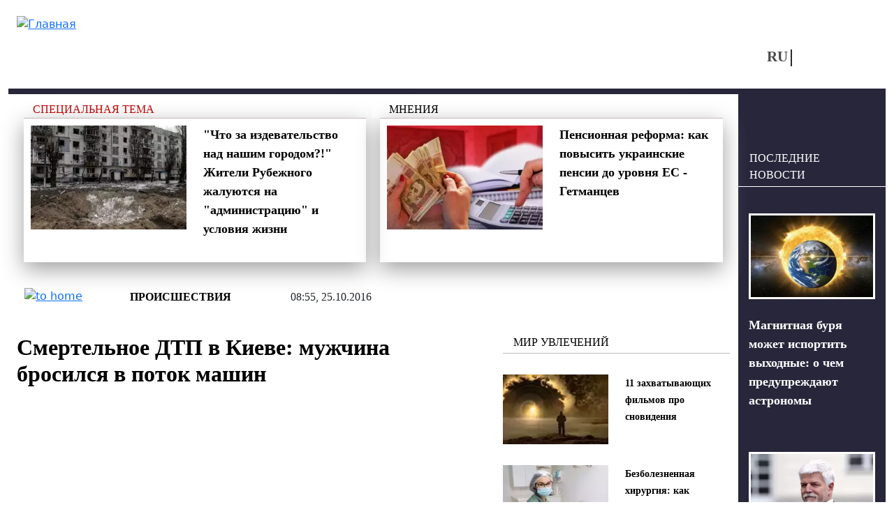

--- FILE ---
content_type: text/html; charset=utf-8
request_url: https://vchaspik.ua/proisshestviya/405273-smertelnoe-dtp-v-kieve-muzhchina-brosilsya-v-potok-mashin
body_size: 12034
content:
<!DOCTYPE html>
<html lang="ru" dir="ltr">
<head>

  <link rel="preload" href="/sites/all/themes/vchaspik/font/segoe_ui.woff2" as="font" type="font/woff2" crossorigin>

  <link rel="preload" href="/sites/all/themes/vchaspik/logo.svg" as="image" type="image/svg">


  <link rel="profile" href="http://www.w3.org/1999/xhtml/vocab" />
  <meta name="viewport" content="width=device-width, initial-scale=1.0">
  <!--[if IE]><![endif]-->
<meta http-equiv="Content-Type" content="text/html; charset=utf-8" />
<script type="application/ld+json">{
    "@context": "https://schema.org",
    "@type": "NewsArticle",
    "headline": "Смертельное ДТП в Киеве: мужчина бросился в поток машин",
    "datePublished": "2016-10-25T08:55:53+03:00",
    "dateModified": "2025-08-07T10:29:24+03:00",
    "author": {
        "@type": "Person",
        "name": "Редакція Час Пік"
    },
    "publisher": {
        "@type": "Organization",
        "name": "Новости в 'Час Пик'",
        "logo": {
            "@type": "ImageObject",
            "url": "https://vchaspik.ua/sites/all/themes/vchaspik/logo.svg",
            "width": 200,
            "height": 60
        }
    },
    "mainEntityOfPage": {
        "@type": "WebPage",
        "@id": "https://vchaspik.ua/proisshestviya/405273-smertelnoe-dtp-v-kieve-muzhchina-brosilsya-v-potok-mashin"
    },
    "image": {
        "@type": "ImageObject",
        "url": "https://vchaspik.ua/sites/default/files/images/u12952/2016/10/1768b3012230ffe790eb6913a7bc69b7_l.jpg",
        "width": "585",
        "height": "329"
    },
    "description": "Жуткое ДТП произошло вечером 24 октября в Киеве на Ватутина.",
    "articleSection": "Происшествия"
}</script>
<link rel="preload" as="image" href="https://vchaspik.ua/sites/default/files/images/u12952/2016/10/1768b3012230ffe790eb6913a7bc69b7_l.jpg" type="image/jpeg" />
<link rel="shortcut icon" href="https://vchaspik.ua/sites/all/themes/vchaspik/favicon.ico" type="image/vnd.microsoft.icon" />
<meta name="description" content="Жуткое ДТП произошло вечером 24 октября в Киеве на Ватутина." />
<meta name="robots" content="max-image-preview:large" />
<meta name="generator" content="Drupal 7 (https://www.drupal.org)" />
<link rel="canonical" href="https://vchaspik.ua/proisshestviya/405273-smertelnoe-dtp-v-kieve-muzhchina-brosilsya-v-potok-mashin" />
<meta property="og:site_name" content="Новости в &#039;Час Пик&#039;" />
<meta property="og:type" content="article" />
<meta property="og:title" content="Смертельное ДТП в Киеве: мужчина бросился в поток машин" />
<meta property="og:url" content="https://vchaspik.ua/proisshestviya/405273-smertelnoe-dtp-v-kieve-muzhchina-brosilsya-v-potok-mashin" />
<meta property="og:description" content="Жуткое ДТП произошло вечером 24 октября в Киеве на Ватутина." />
<meta property="og:updated_time" content="2025-08-07T10:29:24+03:00" />
<meta property="og:image" content="https://vchaspik.ua/sites/default/files/images/u12952/2016/10/1768b3012230ffe790eb6913a7bc69b7_l.jpg" />
<meta name="twitter:card" content="summary" />
<meta name="twitter:title" content="Смертельное ДТП в Киеве: мужчина бросился в поток машин" />
<meta name="twitter:description" content="Жуткое ДТП произошло вечером 24 октября в Киеве на Ватутина." />
<meta property="article:published_time" content="2016-10-25T08:55:53+03:00" />
<meta property="article:modified_time" content="2025-08-07T10:29:24+03:00" />
<meta name="dcterms.title" content="Смертельное ДТП в Киеве: мужчина бросился в поток машин" />
<meta name="dcterms.creator" content="Редакція Час Пік" />
<meta name="dcterms.description" content="Жуткое ДТП произошло вечером 24 октября в Киеве на Ватутина." />
<meta name="dcterms.date" content="2016-10-25T08:55+03:00" />
<meta name="dcterms.type" content="Text" />
<meta name="dcterms.format" content="text/html" />
<meta name="dcterms.identifier" content="https://vchaspik.ua/proisshestviya/405273-smertelnoe-dtp-v-kieve-muzhchina-brosilsya-v-potok-mashin" />
<meta name="dcterms.language" content="ru" />
<link rel="manifest" href="site.webmanifest" />
<link rel="icon" href="https://vchaspik.ua/sites/default/files/metatags_favicons/favicon-16x16.png" sizes="16x16" />
<link rel="icon" href="https://vchaspik.ua/sites/default/files/metatags_favicons/favicon-32x32.png" sizes="32x32" />
<link rel="icon" href="https://vchaspik.ua/sites/default/files/metatags_favicons/favicon-96x96.png" sizes="96x96" />
<link rel="icon" href="https://vchaspik.ua/sites/default/files/metatags_favicons/android-chrome-192x192.png" sizes="192x192" />
<meta name="dcterms.modified" content="2025-08-07T10:29+03:00" />
<link rel="apple-touch-icon" href="https://vchaspik.ua/sites/default/files/metatags_favicons/apple-touch-icon.png" sizes="180x180" />
  <title>Смертельное ДТП в Киеве: мужчина бросился в поток машин | Новости в &#039;Час Пик&#039;</title>
  <link type="text/css" rel="stylesheet" href="/sites/default/files/advagg_css/css__rxheyv3vOETEkEliWjHgzuwt1jEHka9J2G1SxQfs89M__UakjcDizy5ACjwBaU7mJtq6BxE_VqtgVcpu_Mzi_HDI__BDqUgdSA5PHqy1ag5-fwWP0LVDkvsJmNldAmJNrMORg.css" media="all" />
<link type="text/css" rel="stylesheet" href="/sites/default/files/advagg_css/css__6cmqeCrNv05FDz4KAXgKdFhISOfks8LsFegc43OysyQ__471xsXpLPlEbqMPjU6spfxWd0YORHhAibok4rb_-0fY__BDqUgdSA5PHqy1ag5-fwWP0LVDkvsJmNldAmJNrMORg.css" media="all" />
<link type="text/css" rel="stylesheet" href="/sites/default/files/advagg_css/css__Pn0xH22nZaBm7qeerdQO7Rp_OsJSxlCfqAGC5bt5Lgs__wUA20oEs6dgyGxxBMW3Ud5DHAf7IRqjq0eZ9cZNlDa0__BDqUgdSA5PHqy1ag5-fwWP0LVDkvsJmNldAmJNrMORg.css" media="all" />
<style type="text/css" media="all">
/* <![CDATA[ */
header#main-header .sy-user-overlay{width:42px;height:42px;display:inline-block;position:absolute;z-index:1000000000;background:#fff;border:3px solid #28263b;border-radius:50%;margin:5px 0 0 9px}header#main-header .sy-user-overlay img.sy-user-overlay-link{height:19px;margin:auto;position:relative;display:block;top:9px;cursor:pointer}
/* ]]> */
</style>
<link type="text/css" rel="stylesheet" href="/sites/default/files/advagg_css/css__cOSHoRJvAiuOGcqrijbraZIQ8jLdGAu0JNEY7S1rd1A__soriEKeUPMGFKMgyj1u7l77zVZ1LkYPKqXFMpDx0BGc__BDqUgdSA5PHqy1ag5-fwWP0LVDkvsJmNldAmJNrMORg.css" media="all" />
<link type="text/css" rel="stylesheet" href="/sites/default/files/advagg_css/css__ptkFuWVjrvOlzPtO5pXlVzqNjsR5b8iTRzNDDxEOWVQ__EawA3miGxSIiDS1Qs58zXlzHP0lcFdvMo2AR4Ed5S_w__BDqUgdSA5PHqy1ag5-fwWP0LVDkvsJmNldAmJNrMORg.css" media="all" />
  
      <script src="/sites/default/files/advagg_js/js__SnhL4Xx4mUNdi246uL9e6HNMipuis85jEOfqqtjD40I__L4nhyr9xsFfB2J224GzkgH4Oz9_c9OpTs5GbyuviLe8__BDqUgdSA5PHqy1ag5-fwWP0LVDkvsJmNldAmJNrMORg.js"></script>
<script src="/sites/default/files/advagg_js/js__TX1hWnRotWK8ThNM3cK4df57xvWNOzwfuoCLnxWmO4Y__aFpu95beL-Iz561D9I_mXrFVeU8-J3NfeLfiQF8BwLs__BDqUgdSA5PHqy1ag5-fwWP0LVDkvsJmNldAmJNrMORg.js"></script>
<script src="/sites/default/files/advagg_js/js__xqT9-UlMP9eTd6m0mCnjsyjRpBA13BiQNS7vcfHyPLI__8Se-A-Od_rBdiKsgimEMn9HttSELBlTCrbJVbn-OgWg__BDqUgdSA5PHqy1ag5-fwWP0LVDkvsJmNldAmJNrMORg.js"></script>
<script src="/sites/default/files/advagg_js/js__edugs44wW3XONIWkPpuUSKiTi4MW6-OFBBGGpgPWnQc__-7vgk4tBseIxzV5GbUNATXWj4sxlVO3iR9rDLJ_OA70__BDqUgdSA5PHqy1ag5-fwWP0LVDkvsJmNldAmJNrMORg.js"></script>
<script>
<!--//--><![CDATA[//><!--
jQuery.extend(Drupal.settings,{"basePath":"\/","pathPrefix":"","setHasJsCookie":0,"ajaxPageState":{"theme":"vchaspik","theme_token":"NGIAvNrXEQmLmGLEs5jQxbuRu6kyGTMyflY7iVV4bWk","css":{"modules\/system\/system.base.css":1,"modules\/system\/system.menus.css":1,"modules\/system\/system.messages.css":1,"modules\/system\/system.theme.css":1,"modules\/comment\/comment.css":1,"sites\/all\/modules\/date\/date_repeat_field\/date_repeat_field.css":1,"modules\/field\/theme\/field.css":1,"modules\/node\/node.css":1,"modules\/search\/search.css":1,"sites\/all\/modules\/_custom\/sy_menu\/sy_menu.css":1,"sites\/all\/modules\/_custom\/sy_node\/sy_node_plugin\/sy_node_plugin.css":1,"sites\/all\/modules\/_custom\/sy_node_products\/sy_node_products.css":1,"sites\/all\/modules\/_custom\/sy_user\/sy_user.css":1,"modules\/user\/user.css":1,"sites\/all\/modules\/views\/css\/views.css":1,"sites\/all\/modules\/ckeditor\/css\/ckeditor.css":1,"sites\/all\/modules\/media\/modules\/media_wysiwyg\/css\/media_wysiwyg.base.css":1,"sites\/all\/modules\/_custom\/sy_node\/sy_node.css":1,"sites\/all\/modules\/ctools\/css\/ctools.css":1,"sites\/all\/modules\/_custom\/rate\/rate.css":1,"modules\/locale\/locale.css":1,"sites\/all\/themes\/vchaspik\/css\/style.css":1,"sites\/all\/themes\/vchaspik\/css\/vchaspik-sf.css":1,"sites\/all\/themes\/vchaspik\/bootstrap\/dist\/css\/bootstrap.css":1,"sites\/all\/themes\/vchaspik\/bootstrap\/dist\/css\/bootstrap-grid.css":1,"sites\/all\/themes\/vchaspik\/bootstrap\/dist\/css\/bootstrap-reboot.css":1,"sites\/all\/themes\/vchaspik\/bootstrap\/dist\/css\/bootstrap-utilities.css":1,"sites\/all\/themes\/vchaspik\/css\/default-sf.css":1},"js":{"sites\/all\/modules\/jquery_update\/replace\/jquery\/1.12\/jquery.min.js":1,"misc\/jquery-extend-3.4.0.js":1,"misc\/jquery-html-prefilter-3.5.0-backport.js":1,"misc\/jquery.once.js":1,"misc\/drupal.js":1,"sites\/all\/modules\/jquery_update\/js\/jquery_browser.js":1,"sites\/all\/modules\/admin_menu\/admin_devel\/admin_devel.js":1,"sites\/all\/modules\/autoupload\/js\/autoupload.js":1,"sites\/all\/modules\/_custom\/sy_menu\/sy_menu.js":1,"sites\/all\/modules\/_custom\/sy_node\/sy_node.js":1,"sites\/all\/modules\/_custom\/sy_node\/sy_node_plugin\/sy_node_plugin.js":1,"sites\/all\/modules\/_custom\/sy_node_products\/sy_node_products.js":1,"sites\/all\/modules\/_custom\/sy_tikets\/sy_tikets.js":1,"sites\/all\/modules\/_custom\/sy_user\/sy_user_init.js":1,"public:\/\/languages\/ru_nCJk5VI8pG3Pr7L2YdWjZ3hL7esDnmNV6evYdRIiRQs.js":1,"sites\/all\/modules\/behavior_weights\/behavior_weights.js":1,"sites\/all\/themes\/vchaspik\/js\/vchaspik.js":1,"sites\/all\/themes\/vchaspik\/js\/jquery.cookie.js":1}},"userPathTheme":"\/sites\/all\/themes\/vchaspik","userIMGlogin":"\u003Cimg class=\u0022sy-user-overlay-link sy-user-overlay-login\u0022 src=\u0022\/sites\/all\/themes\/vchaspik\/images\/login2.svg\u0022 alt=\u0022\u0412\u0445\u043e\u0434\u0022 title=\u0022\u0412\u0445\u043e\u0434\u0022\u003E","userIMGlogout":"\u003Cimg class=\u0022sy-user-overlay-link sy-user-overlay-logout\u0022 src=\u0022\/sites\/all\/themes\/vchaspik\/images\/logout2.svg\u0022 alt=\u0022\u0412\u044b\u0445\u043e\u0434\u0022 title=\u0022\u0412\u044b\u0445\u043e\u0434\u0022\u003E","userStatus":0,"better_exposed_filters":{"views":{"blocks4front":{"displays":{"block_think":{"filters":[]},"block_populars":{"filters":[]}}},"blocks4node":{"displays":{"block_spec_subj":{"filters":[]},"block_think":{"filters":[]},"block_inner":{"filters":[]},"block_lastpub":{"filters":[]}}}}},"lngCode":"ru","header_type":"base","user_type":"anonymous"});
//--><!]]>
</script>
  
      <!-- Google tag (gtag.js) -->
  <script async src="https://www.googletagmanager.com/gtag/js?id=G-7WFQEW67CC"></script>
  <script>
    window.dataLayer = window.dataLayer || [];
    function gtag(){dataLayer.push(arguments);}
    gtag('js', new Date());

    gtag('config', 'G-7WFQEW67CC');
  </script>
  <!-- END Google tag (gtag.js) -->
  <!-- AdSense -->
  <script async src="https://pagead2.googlesyndication.com/pagead/js/adsbygoogle.js?client=ca-pub-4762836057582378"
          crossorigin="anonymous"></script>
  <!-- END AdSense -->


</head>
<body>
<div id="vchaspik-wait-screen" class="d-none">
    <div class="d-flex justify-content-center"><div class="spinner-border" role="status"></div></div>
</div>
<div id="vchaspik-global-message" class="showed-global-message d-none">
<div class="global-message-content">
    vchaspik-global-message
</div>
</div>
<div id="page-wrapper">
  <div id="skip-link">
    <a href="#main-content" class="element-invisible element-focusable">Перейти к основному содержанию</a>
  </div>
    
  
<header id="main-header"
        class="usual  container user-type-anonymous page-type-node">
  <div class="main-header-container">
    <div class="header-logo">
              <a class="logo-link navbar-btn pull-left"
           href="/ru"
           title="Главная">
          <img src="https://vchaspik.ua/sites/all/themes/vchaspik/logo.svg"
               alt="Главная"/>
        </a>
          </div>
    <div class="header-right">
      <div class="header-top">
        <div class="header-fromright">&nbsp;
          <!-- опустили ниже -->
                  </div>
              </div>
      <div class="header-bottom">
        <div class="header-fromright header-menu">
                  </div>
        <div class="header-fromright"><div id="block-locale-language" class="block block-locale">
      
  <div class="content">
    <ul class="language-switcher-locale-url"><li class="ru first active"><a href="/proisshestviya/405273-smertelnoe-dtp-v-kieve-muzhchina-brosilsya-v-potok-mashin" class="language-link active" xml:lang="ru">RU</a></li><li class="uk last"><span class="language-link locale-untranslated" xml:lang="uk">UA</span></li></ul>  </div>
  </div>
</div>
        <div class="header-fromright">
          <!-- поднимите выше -->
          <span class="nosearch" style="margin-top: 0;  margin-left: 60px;"></span>        </div>
      </div>
    </div>
  </div>
  </header>
  <div
    class="main-container container  main-container-page-type-node  main-container-node-type-story "
    data-patype="node">
    <div class="row">
            <section class="col-lg-10 col-md-9 col-sm-12 main-section" >
        
        
        <a id="main-content"></a>
                                        
                          <div class="row row-node ">
            
              <div class="col-lg-12 node-blocks-before"><div class="row">
<div class="above-title-line"><div class="d-sm-block d-none above-title"><div class="view view-blocks4node view-id-blocks4node view-display-id-block_spec_subj view-dom-id-c5d6c227ae5b672386532c25ce5b285a">
        
  
  
      <div class="view-content">
        <div class="views-row views-row-1 views-row-odd views-row-first views-row-last">
    <div class="row row-spec-subj">
<div class="col-lg-12"><a href="/spectema">Специальная тема</a></div>
</div>
<div class="above-title-container">
<div class="row">
      <div class="col-lg-6 d-lg-block d-md-none d-sm-none"><div class="field-content"><a href="/regiony/595111-chto-za-izdevatelstvo-na-nashim-gorodom-zhiteli-rubezhnogo-zhaluyutsya-na"><img typeof="foaf:Image" loading="lazy" src="/sites/default/files/styles/teaser_300-200/public/images/u12941/2026/01/12_14.webp" width="300" height="200" alt="Рубежное" title="Жители Рубежного рассказали об обстановке в городе." /></a></div></div>
    <div class="col-lg-6 col-md-12"><span class="field-content"><a href="/regiony/595111-chto-za-izdevatelstvo-na-nashim-gorodom-zhiteli-rubezhnogo-zhaluyutsya-na">&quot;Что за издевательство над нашим городом?!&quot; Жители Рубежного жалуются на &quot;администрацию&quot; и условия жизни</a></span></div>
</div>
</div>
  </div>
    </div>
  
  
  
  
  
  
</div></div>
<div class="d-sm-block d-none above-title"><div class="view view-blocks4node view-id-blocks4node view-display-id-block_think view-dom-id-aca86b5af308ec0f2c3e61e126f173d4">
        
  
  
      <div class="view-content">
        <div class="views-row views-row-1 views-row-odd views-row-first views-row-last">
    <div class="row row-think">
    <div class="col-lg-12"><a href="/dumki">Мнения</a></div>
</div>
<div class="above-title-container">
    <div class="row">
            <div class="col-lg-6 d-lg-block d-md-none d-sm-none"><div class="field-content"><a href="/ekonomika/593111-pensionnaya-reforma-kak-povysit-ukrainskie-pensii-do-urovnya-es-getmancev"><img typeof="foaf:Image" loading="lazy" src="/sites/default/files/styles/teaser_300-200/public/images/u13172/2025/10/ilyustratyvne-foto_large.webp" width="300" height="200" alt="Пенсии на уровень ЕС: нардеп предлагает изменить формулу" title="Глава финансового комитета Гетманцев объяснил, как повысить выплаты до стандартов ЕС" /></a></div></div>
        <div class="col-lg-6 col-md-12"><span class="field-content"><a href="/ekonomika/593111-pensionnaya-reforma-kak-povysit-ukrainskie-pensii-do-urovnya-es-getmancev">Пенсионная реформа: как повысить украинские пенсии до уровня ЕС - Гетманцев</a></span></div>
    </div>
</div>
  </div>
    </div>
  
  
  
  
  
  
</div></div></div></div></div>                                <div class="node-status-bar">
                    <div class="node-status-bar-inner">
                      <div class="node-sb-home">
                        <a href="/ru"><img src = "/sites/all/themes/vchaspik/images/node_sb_home.svg" width="26" height="26" alt="to home" /></a>                      </div>
                      <div class="node-sb-separator"></div>
                      <div class="node-sb-tags"><a href="/proisshestviya">Происшествия</a></div>                      <div class="node-sb-separator"></div>
                      <div class="node-sb-created">
                        08:55, 25.10.2016                      </div>
                    </div>
                  </div>
                                                  <div class="col-lg-8 col-md-8 col-sm-8 col-12">
                                              <h1 class="page-header base-page-header">Смертельное ДТП в Киеве: мужчина бросился в поток машин</h1>                                                              <div class="region region-content">
    <div id="block-block-7" class="block block-block">
    
  <div class="content">
    <script async src="https://pagead2.googlesyndication.com/pagead/js/adsbygoogle.js?client=ca-pub-4762836057582378"
     crossorigin="anonymous"></script>
<!-- под заголовком -->
<ins class="adsbygoogle"
     style="display:block"
     data-ad-client="ca-pub-4762836057582378"
     data-ad-slot="8386731649"
     data-ad-format="auto"
     data-full-width-responsive="true"></ins>
<script>
     (adsbygoogle = window.adsbygoogle || []).push({});
</script>  </div>
</div>
<div id="block-system-main" class="block block-system">
    
  <div class="content">
    
<article id="node-405273" class="node node-story node-promoted clearfix" about="/proisshestviya/405273-smertelnoe-dtp-v-kieve-muzhchina-brosilsya-v-potok-mashin" typeof="sioc:Item foaf:Document">
                <div class="submitted"><a href="/content_autors/redakciya_chas_pik">Редакція Час Пік</a></div>
  <div class="social-links">
    <a href="http://www.facebook.com/sharer.php?u=https://vchaspik.ua/proisshestviya/405273-smertelnoe-dtp-v-kieve-muzhchina-brosilsya-v-potok-mashin&amp;t=%D0%A1%D0%BC%D0%B5%D1%80%D1%82%D0%B5%D0%BB%D1%8C%D0%BD%D0%BE%D0%B5+%D0%94%D0%A2%D0%9F+%D0%B2+%D0%9A%D0%B8%D0%B5%D0%B2%D0%B5%3A+%D0%BC%D1%83%D0%B6%D1%87%D0%B8%D0%BD%D0%B0+%D0%B1%D1%80%D0%BE%D1%81%D0%B8%D0%BB%D1%81%D1%8F+%D0%B2+%D0%BF%D0%BE%D1%82%D0%BE%D0%BA+%D0%BC%D0%B0%D1%88%D0%B8%D0%BD" title="FB" target="_blank" rel="nofollow"><img src="/sites/all/themes/vchaspik/images/soc_FB.svg" width="12" height="20" alt="FB"/></a><a href="http://twitter.com/share?url=https://vchaspik.ua/proisshestviya/405273-smertelnoe-dtp-v-kieve-muzhchina-brosilsya-v-potok-mashin&amp;text=%D0%A1%D0%BC%D0%B5%D1%80%D1%82%D0%B5%D0%BB%D1%8C%D0%BD%D0%BE%D0%B5+%D0%94%D0%A2%D0%9F+%D0%B2+%D0%9A%D0%B8%D0%B5%D0%B2%D0%B5%3A+%D0%BC%D1%83%D0%B6%D1%87%D0%B8%D0%BD%D0%B0+%D0%B1%D1%80%D0%BE%D1%81%D0%B8%D0%BB%D1%81%D1%8F+%D0%B2+%D0%BF%D0%BE%D1%82%D0%BE%D0%BA+%D0%BC%D0%B0%D1%88%D0%B8%D0%BD" title="Twitter" target="_blank" rel="nofollow"><img src="/sites/all/themes/vchaspik/images/soc_Twitter-X.svg" width="22" height="20" alt="Twitter"/></a><a href="https://telegram.me/share/url?url=https://vchaspik.ua/proisshestviya/405273-smertelnoe-dtp-v-kieve-muzhchina-brosilsya-v-potok-mashin&amp;text=%D0%A1%D0%BC%D0%B5%D1%80%D1%82%D0%B5%D0%BB%D1%8C%D0%BD%D0%BE%D0%B5+%D0%94%D0%A2%D0%9F+%D0%B2+%D0%9A%D0%B8%D0%B5%D0%B2%D0%B5%3A+%D0%BC%D1%83%D0%B6%D1%87%D0%B8%D0%BD%D0%B0+%D0%B1%D1%80%D0%BE%D1%81%D0%B8%D0%BB%D1%81%D1%8F+%D0%B2+%D0%BF%D0%BE%D1%82%D0%BE%D0%BA+%D0%BC%D0%B0%D1%88%D0%B8%D0%BD" title="Telegram" target="_blank" rel="nofollow"><img src="/sites/all/themes/vchaspik/images/soc_telegram.svg" width="24" height="20" alt="Telegram"/></a>  </div>

      <div class="node-foto-source"><div class="field field-name-field-foto-source field-type-image field-label-hidden"><div class="field-items"><div class="field-item even" rel="" resource="https://vchaspik.ua/sites/default/files/styles/full_image/public/images/u12952/2016/10/1768b3012230ffe790eb6913a7bc69b7_l.jpg?itok=8ATUlIjd"><img typeof="foaf:Image" loading="lazy" src="/sites/default/files/styles/full_image/public/images/u12952/2016/10/1768b3012230ffe790eb6913a7bc69b7_l.webp" width="1200" height="800" alt="Смертельное ДТП в Киеве: мужчина бросился в поток машин" title="Смертельное ДТП в Киеве: мужчина бросился в поток машин" /></div></div></div></div><div class="node-body"><div class="field field-name-body field-type-text-with-summary field-label-hidden"><div class="field-items"><div class="field-item even" property="content:encoded"><p><strong>Жуткое ДТП произошло вечером 24 октября в Киеве на Ватутина.</strong></p>
<!--break-->
<p>Мужчина-нарушитель по неизвестным причинам бросился в поток автомобилей.
</p><p>Несколько авто переехало мужчину. Остановился только Шевроле, в который откинуло тело от удара о серый внедорожник.</p>
<p>Мужчина умер мгновенно. На месте ДТП работал патруль полиции и следственно-оперативная группа.</p>
</div></div></div></div><div class="node-news-tags"><span class="tags-pages tags-title">Теги: </span><span class="tags-pages"><a href="/kievskaya">Киевская</a></span><span class="tags-pages"><a href="/dtp">ДТП</a></span><span class="tags-pages"><a href="/kiev">Киев</a></span></div>          
      <div class="social-links-second gray-bg-node"><a href="http://www.facebook.com/sharer.php?u=https://vchaspik.ua/proisshestviya/405273-smertelnoe-dtp-v-kieve-muzhchina-brosilsya-v-potok-mashin&amp;t=%D0%A1%D0%BC%D0%B5%D1%80%D1%82%D0%B5%D0%BB%D1%8C%D0%BD%D0%BE%D0%B5+%D0%94%D0%A2%D0%9F+%D0%B2+%D0%9A%D0%B8%D0%B5%D0%B2%D0%B5%3A+%D0%BC%D1%83%D0%B6%D1%87%D0%B8%D0%BD%D0%B0+%D0%B1%D1%80%D0%BE%D1%81%D0%B8%D0%BB%D1%81%D1%8F+%D0%B2+%D0%BF%D0%BE%D1%82%D0%BE%D0%BA+%D0%BC%D0%B0%D1%88%D0%B8%D0%BD" title="FB" target="_blank" rel="nofollow"><img src="/sites/all/themes/vchaspik/images/soc_FB.svg" width="12" height="20" alt="FB"/></a><a href="http://twitter.com/share?url=https://vchaspik.ua/proisshestviya/405273-smertelnoe-dtp-v-kieve-muzhchina-brosilsya-v-potok-mashin&amp;text=%D0%A1%D0%BC%D0%B5%D1%80%D1%82%D0%B5%D0%BB%D1%8C%D0%BD%D0%BE%D0%B5+%D0%94%D0%A2%D0%9F+%D0%B2+%D0%9A%D0%B8%D0%B5%D0%B2%D0%B5%3A+%D0%BC%D1%83%D0%B6%D1%87%D0%B8%D0%BD%D0%B0+%D0%B1%D1%80%D0%BE%D1%81%D0%B8%D0%BB%D1%81%D1%8F+%D0%B2+%D0%BF%D0%BE%D1%82%D0%BE%D0%BA+%D0%BC%D0%B0%D1%88%D0%B8%D0%BD" title="Twitter" target="_blank" rel="nofollow"><img src="/sites/all/themes/vchaspik/images/soc_Twitter-X.svg" width="22" height="20" alt="Twitter"/></a><a href="https://telegram.me/share/url?url=https://vchaspik.ua/proisshestviya/405273-smertelnoe-dtp-v-kieve-muzhchina-brosilsya-v-potok-mashin&amp;text=%D0%A1%D0%BC%D0%B5%D1%80%D1%82%D0%B5%D0%BB%D1%8C%D0%BD%D0%BE%D0%B5+%D0%94%D0%A2%D0%9F+%D0%B2+%D0%9A%D0%B8%D0%B5%D0%B2%D0%B5%3A+%D0%BC%D1%83%D0%B6%D1%87%D0%B8%D0%BD%D0%B0+%D0%B1%D1%80%D0%BE%D1%81%D0%B8%D0%BB%D1%81%D1%8F+%D0%B2+%D0%BF%D0%BE%D1%82%D0%BE%D0%BA+%D0%BC%D0%B0%D1%88%D0%B8%D0%BD" title="Telegram" target="_blank" rel="nofollow"><img src="/sites/all/themes/vchaspik/images/soc_telegram.svg" width="24" height="20" alt="Telegram"/></a></div>
            <div class="node-on-this-topic gray-bg-node">По теме</div>
                <div class="node-on-this-topic-links"><a href="/proisshestviya/594181-vnezapnaya-smert-izvestnogo-pravozashchitnika-strana-poteryala-togo-kto" title="Внезапная смерть известного правозащитника: страна потеряла того, кто говорил правду об оккупации" class="big-blue-link">Внезапная смерть известного правозащитника: страна потеряла того, кто говорил правду об оккупации</a><a href="/proisshestviya/594003-v-kieve-posylka-vzorvalas-pryamo-v-pochtovom-otdelenii-chto-izvestno-seychas" title="В Киеве посылка взорвалась прямо в почтовом отделении: что известно сейчас" class="big-blue-link">В Киеве посылка взорвалась прямо в почтовом отделении: что известно сейчас</a><a href="/proisshestviya/593086-v-kieve-nashli-zastrelennym-izvestnogo-kriptoblogera-policiya-rassleduet" title="В Киеве нашли застреленным известного криптоблогера: полиция расследует самоубийство или убийство" class="big-blue-link">В Киеве нашли застреленным известного криптоблогера: полиция расследует самоубийство или убийство</a></div>
    
  
  
  </article>

  </div>
</div>
  </div>
            </div>
            <div class="col-lg-4 col-md-4 offset-md-0 col-sm-3 offset-sm-1 d-sm-block d-none vchaspik-inner-right-mark-1"><div class="blocks"><div class="blocks4node-blocksinner"><div  class=" d-lg-none d-md-none d-sm-block"><div class="block-base-title">Новости</div><div class="view view-blocks4node view-id-blocks4node view-display-id-block_inner view-dom-id-59e480ba444337061e6734a9f9c4765a">
        
  
  
      <div class="view-content">
        <div class="views-row views-row-1 views-row-odd views-row-first">
        <div class="row">
        <div class="col-lg-6 col-md-12 foto-main"><div class="field-content"><a href="/zhizn/595129-magnitnaya-burya-mozhet-isportit-vyhodnye-o-chem-preduprezhdayut-astronomy"><img typeof="foaf:Image" loading="lazy" src="/sites/default/files/styles/teaser_180-120/public/images/u12941/2026/01/1212_8.webp" width="180" height="120" alt="магнитная буря" title="Какой будет геомагнитная активность 17 и 18 января?" /></a></div></div>
        <div class="col-lg-6 col-md-12 fld-title"><span class="field-content"><a href="/zhizn/595129-magnitnaya-burya-mozhet-isportit-vyhodnye-o-chem-preduprezhdayut-astronomy">Магнитная буря может испортить выходные: о чем предупреждают астрономы</a></span></div>
    </div>
  </div>
  <div class="views-row views-row-2 views-row-even">
        <div class="row">
        <div class="col-lg-6 col-md-12 foto-main"><div class="field-content"><a href="/politika/595126-radi-mira-ukraina-gotova-na-ryad-boleznennyh-ustupok-prezident-chehii"><img typeof="foaf:Image" loading="lazy" src="/sites/default/files/styles/teaser_180-120/public/images/u12941/2026/01/snimok_ekrana_2026-01-16_v_18.19.32.webp" width="180" height="120" alt="Петер Павел" title="Президент Чехии высказался о мире в Украине." /></a></div></div>
        <div class="col-lg-6 col-md-12 fld-title"><span class="field-content"><a href="/politika/595126-radi-mira-ukraina-gotova-na-ryad-boleznennyh-ustupok-prezident-chehii">Ради мира Украина готова на ряд болезненных уступок, - президент Чехии</a></span></div>
    </div>
  </div>
  <div class="views-row views-row-3 views-row-odd views-row-last">
        <div class="row">
        <div class="col-lg-6 col-md-12 foto-main"><div class="field-content"><a href="/ekonomika/595123-ceny-na-grechku-v-ukraine-mogut-izmenitsya-chto-govoryat-eksperty"><img typeof="foaf:Image" loading="lazy" src="/sites/default/files/styles/teaser_180-120/public/images/u12941/2026/01/12_15.webp" width="180" height="120" alt="гречка" title="Как может измениться цена на гречку в Украине?" /></a></div></div>
        <div class="col-lg-6 col-md-12 fld-title"><span class="field-content"><a href="/ekonomika/595123-ceny-na-grechku-v-ukraine-mogut-izmenitsya-chto-govoryat-eksperty">Цены на гречку в Украине могут измениться: что говорят эксперты</a></span></div>
    </div>
  </div>
    </div>
  
  
  
  
  
  
</div><div class="blocks4node-block_inner-footer"><a href="/news" class="btn-read-also">- БОЛЬШЕ НОВОСТЕЙ</a></div></div><div ><div class="block-base-title">Мир увлечений</div><div class="view view-blocks4node view-id-blocks4node view-display-id-block_inner view-dom-id-b70dbcd523d582e7525ae93976fe21dd">
        
  
  
      <div class="view-content">
        <div class="views-row views-row-1 views-row-odd views-row-first">
        <div class="row">
        <div class="col-lg-6 col-md-12 foto-main"><div class="field-content"><a href="/otdohni/poleznye-sovety/595024-11-zahvatyvayushchih-filmov-pro-snovideniya"><img typeof="foaf:Image" loading="lazy" src="/sites/default/files/styles/teaser_180-120/public/images/u12947/2026/01/21.webp" width="180" height="120" alt="фильмы про сны" title="11 фильмов о снах, которые заставят вас сомневаться в увиденном" /></a></div></div>
        <div class="col-lg-6 col-md-12 fld-title"><span class="field-content"><a href="/otdohni/poleznye-sovety/595024-11-zahvatyvayushchih-filmov-pro-snovideniya">11 захватывающих фильмов про сновидения</a></span></div>
    </div>
  </div>
  <div class="views-row views-row-2 views-row-even">
        <div class="row">
        <div class="col-lg-6 col-md-12 foto-main"><div class="field-content"><a href="/otdohni/krasota-i-zdorove/595003-bezboleznennaya-hirurgiya-kak-prohodit-sovremennoe-udalenie-zubov"><img typeof="foaf:Image" loading="lazy" src="/sites/default/files/styles/teaser_180-120/public/images/u12947/2026/01/695fa515d9562.webp" width="180" height="120" alt="удаление зуба" title="Как современные технологии спасают вашу будущую улыбку" /></a></div></div>
        <div class="col-lg-6 col-md-12 fld-title"><span class="field-content"><a href="/otdohni/krasota-i-zdorove/595003-bezboleznennaya-hirurgiya-kak-prohodit-sovremennoe-udalenie-zubov">Безболезненная хирургия: как проходит современное удаление зубов</a></span></div>
    </div>
  </div>
  <div class="views-row views-row-3 views-row-odd views-row-last">
        <div class="row">
        <div class="col-lg-6 col-md-12 foto-main"><div class="field-content"><a href="/otdohni/594379-kak-vybrat-vosmikanalnyy-videoregistrator-dlya-effektivnoy-sistemy-bezopasnosti"><img typeof="foaf:Image" loading="lazy" src="/sites/default/files/styles/teaser_180-120/public/images/u12941/2025/11/2025-11-27_16.36.06.webp" width="180" height="120" alt="Видеорегистраторы на 8 камер" title="Что учесть при выборе видеорегистратора на 8 камер для системы безопасности?" /></a></div></div>
        <div class="col-lg-6 col-md-12 fld-title"><span class="field-content"><a href="/otdohni/594379-kak-vybrat-vosmikanalnyy-videoregistrator-dlya-effektivnoy-sistemy-bezopasnosti">Как выбрать восьмиканальный видеорегистратор для эффективной системы безопасности</a></span></div>
    </div>
  </div>
    </div>
  
  
  
  
  
  
</div><div class="blocks4node-block_inner-footer"><a href="/otdohni" class="btn-read-also">- весь МИР УВЛЕЧЕНИЙ</a></div></div><div ><div class="block-base-title">Правозащитник</div><div class="view view-blocks4node view-id-blocks4node view-display-id-block_inner view-dom-id-fd57894a38bf0557ff4b69115159dc12">
        
  
  
      <div class="view-content">
        <div class="views-row views-row-1 views-row-odd views-row-first">
        <div class="row">
        <div class="col-lg-6 col-md-12 foto-main"><div class="field-content"><a href="/pravozashchitnik/semya/595134-kak-perevezti-lezhachego-bolnogo-iz-bolnicy-domoy-ot-krovati-do"><img typeof="foaf:Image" loading="lazy" src="/sites/default/files/styles/teaser_180-120/public/images/u12947/2026/01/696bf8f6e549a.webp" width="180" height="120" alt="перевозка лежачих больных по Украине" title="Транспортировка «от кровати до кровати»: как безопасно доставить пациента домой" /></a></div></div>
        <div class="col-lg-6 col-md-12 fld-title"><span class="field-content"><a href="/pravozashchitnik/semya/595134-kak-perevezti-lezhachego-bolnogo-iz-bolnicy-domoy-ot-krovati-do">Как перевезти лежачего больного из больницы домой «от кровати до кровати»?</a></span></div>
    </div>
  </div>
  <div class="views-row views-row-2 views-row-even">
        <div class="row">
        <div class="col-lg-6 col-md-12 foto-main"><div class="field-content"><a href="/pravozashchitnik/potrebitel/595032-restoran-grilyazh-v-nikolaeve-vash-prazdnik-zapomnitsya-nadolgo"><img typeof="foaf:Image" loading="lazy" src="/sites/default/files/styles/teaser_180-120/public/images/u12941/2026/01/snimok_ekrana_2026-01-11_v_15.32.43.webp" width="180" height="120" alt="Грильяж - ресторан в Николаеве" title="Ресторан “Грильяж” в центре Николаева — идеальное место для вашего торжества." /></a></div></div>
        <div class="col-lg-6 col-md-12 fld-title"><span class="field-content"><a href="/pravozashchitnik/potrebitel/595032-restoran-grilyazh-v-nikolaeve-vash-prazdnik-zapomnitsya-nadolgo">Ресторан “Грильяж” в Николаеве — ваш праздник запомнится надолго</a></span></div>
    </div>
  </div>
  <div class="views-row views-row-3 views-row-odd views-row-last">
        <div class="row">
        <div class="col-lg-6 col-md-12 foto-main"><div class="field-content"><a href="/pravozashchitnik/yuridicheskie-voprosy/595017-pochemu-id-karta-bolee-udobna-dlya-ukraincev-chem"><img typeof="foaf:Image" loading="lazy" src="/sites/default/files/styles/teaser_180-120/public/images/u12941/2026/01/snimok_ekrana_2026-01-10_v_10.25.34.webp" width="180" height="120" alt="ID-карта" title="Стоит ли оформлять ID-карту и где получить консультацию?" /></a></div></div>
        <div class="col-lg-6 col-md-12 fld-title"><span class="field-content"><a href="/pravozashchitnik/yuridicheskie-voprosy/595017-pochemu-id-karta-bolee-udobna-dlya-ukraincev-chem">Почему ID-карта более удобна для украинцев, чем паспорт-книжечка?</a></span></div>
    </div>
  </div>
    </div>
  
  
  
  
  
  
</div><div class="blocks4node-block_inner-footer"><a href="/pravozashchitnik" class="btn-read-also">- весь ПРАВОЗАЩИТНИК</a></div></div><div ><div class="block-base-title">Кулинария</div><div class="view view-blocks4node view-id-blocks4node view-display-id-block_inner view-dom-id-c97753a1f69d7d09ccfb5ab98c1d83dd">
        
  
  
      <div class="view-content">
        <div class="views-row views-row-1 views-row-odd views-row-first">
        <div class="row">
        <div class="col-lg-6 col-md-12 foto-main"><div class="field-content"><a href="/kulinariya/vypechka-pirogi-i-piccy/550381-pirog-s-myagkim-syrom-i-mocarelloy"><img typeof="foaf:Image" loading="lazy" src="/sites/default/files/styles/teaser_180-120/public/images/u12952/2023/03/20230225_170549.webp" width="180" height="120" alt="Вкуснейший пирог с творогом и моцареллой" title="Вкуснейший пирог с творогом и моцареллой" /></a></div></div>
        <div class="col-lg-6 col-md-12 fld-title"><span class="field-content"><a href="/kulinariya/vypechka-pirogi-i-piccy/550381-pirog-s-myagkim-syrom-i-mocarelloy">Вкуснейший пирог с творогом и моцареллой</a></span></div>
    </div>
  </div>
  <div class="views-row views-row-2 views-row-even">
        <div class="row">
        <div class="col-lg-6 col-md-12 foto-main"><div class="field-content"><a href="/kulinariya/vypechka-pirozhnye/550258-rozochki-z-tvorogom-i-testom-fillo"><img typeof="foaf:Image" loading="lazy" src="/sites/default/files/styles/teaser_180-120/public/images/u12952/2023/03/green_creative_morning_routine_facebook_post_0.webp" width="180" height="120" alt="Розочки з творогом и тестом филло" title="Розочки з творогом и тестом филло" /></a></div></div>
        <div class="col-lg-6 col-md-12 fld-title"><span class="field-content"><a href="/kulinariya/vypechka-pirozhnye/550258-rozochki-z-tvorogom-i-testom-fillo">Розочки з творогом и тестом филло</a></span></div>
    </div>
  </div>
  <div class="views-row views-row-3 views-row-odd views-row-last">
        <div class="row">
        <div class="col-lg-6 col-md-12 foto-main"><div class="field-content"><a href="/kulinariya/vypechka-pirogi-i-piccy/528425-idealnoe-testo-dlya-piccy"><img typeof="foaf:Image" loading="lazy" src="/sites/default/files/styles/teaser_180-120/public/images/u12952/2022/05/testo_0.webp" width="180" height="120" alt="Идеальное тесто для пиццы" title="Идеальное тесто для пиццы" /></a></div></div>
        <div class="col-lg-6 col-md-12 fld-title"><span class="field-content"><a href="/kulinariya/vypechka-pirogi-i-piccy/528425-idealnoe-testo-dlya-piccy">Идеальное тесто для пиццы</a></span></div>
    </div>
  </div>
    </div>
  
  
  
  
  
  
</div><div class="blocks4node-block_inner-footer"><a href="/cooking" class="btn-read-also">- вся КУЛИНАРИЯ</a></div></div><div ><div class="block-base-title">Статьи</div><div class="view view-blocks4node view-id-blocks4node view-display-id-block_inner view-dom-id-0434d19c11546ed36a9b8b3c44940149">
        
  
  
      <div class="view-content">
        <div class="views-row views-row-1 views-row-odd views-row-first">
        <div class="row">
        <div class="col-lg-6 col-md-12 foto-main"><div class="field-content"><a href="/stati/467698kachestvennaya-zhurnalistika-po-press-kartam"><img typeof="foaf:Image" loading="lazy" src="/sites/default/files/styles/teaser_180-120/public/images/u12946/2019/09/1568644974_a-bogdan.webp" width="180" height="120" alt="Качественная журналистика по пресс-картам" title="Качественная журналистика по пресс-картам" /></a></div></div>
        <div class="col-lg-6 col-md-12 fld-title"><span class="field-content"><a href="/stati/467698kachestvennaya-zhurnalistika-po-press-kartam">Качественная журналистика по пресс-картам</a></span></div>
    </div>
  </div>
  <div class="views-row views-row-2 views-row-even">
        <div class="row">
        <div class="col-lg-6 col-md-12 foto-main"><div class="field-content"><a href="/stati/467688kak-maksim-krippa-iz-ryadovogo-sotrudnika-rostelekom-prevratilsya-v-trenera-detskoy"><img typeof="foaf:Image" loading="lazy" src="/sites/default/files/styles/teaser_180-120/public/images/u12946/2019/09/3_1_0.webp" width="180" height="120" alt="Как Максим Криппа из рядового сотрудника «Ростелеком» превратился в тренера детской футбольной команды?" title="Как Максим Криппа из рядового сотрудника «Ростелеком» превратился в тренера детской футбольной команды?" /></a></div></div>
        <div class="col-lg-6 col-md-12 fld-title"><span class="field-content"><a href="/stati/467688kak-maksim-krippa-iz-ryadovogo-sotrudnika-rostelekom-prevratilsya-v-trenera-detskoy">Как Максим Криппа из рядового сотрудника «Ростелеком» превратился в тренера детской футбольной команды?</a></span></div>
    </div>
  </div>
  <div class="views-row views-row-3 views-row-odd views-row-last">
        <div class="row">
        <div class="col-lg-6 col-md-12 foto-main"><div class="field-content"><a href="/stati/bolshoy-format/441759-kak-vyglyadit-nepriznannaya-svoboda-lnr-shahterskiy-kray-na-izdyhanii"><img typeof="foaf:Image" loading="lazy" src="/sites/default/files/styles/teaser_180-120/public/images/u12952/2018/02/carev-progovorilsya-general-rasskazal-o-zabytyx-zachatkax-russkoj-vesny-v-luganske_0.webp" width="180" height="120" alt="Как выглядит непризнанная «свобода»: «ЛНР» – шахтерский край на издыхании" title="Как выглядит непризнанная «свобода»: «ЛНР» – шахтерский край на издыхании" /></a></div></div>
        <div class="col-lg-6 col-md-12 fld-title"><span class="field-content"><a href="/stati/bolshoy-format/441759-kak-vyglyadit-nepriznannaya-svoboda-lnr-shahterskiy-kray-na-izdyhanii">Как выглядит непризнанная «свобода»: «ЛНР» – шахтерский край на издыхании</a></span></div>
    </div>
  </div>
    </div>
  
  
  
  
  
  
</div><div class="blocks4node-block_inner-footer"><a href="/articles" class="btn-read-also">- все СТАТЬИ</a></div></div></div></div></div>          </div>

                </section>
            
        <aside class="col-lg-2 col-md-3 d-md-block d-sm-none d-none aside-first-sidebar" role="complementary">
          <div class="view-lastpub"><div class="blocks4node-block-lastpub-title">Последние новости</div><div class="view view-blocks4node view-id-blocks4node view-display-id-block_lastpub view-dom-id-ab5495d4b3e69560a8102a56f5d9ac3b">
        
  
  
      <div class="view-content">
      
        <div class="views-row views-row-1 views-row-odd views-row-first row">
        
<div class="foto-main"><div class="field-content"><a href="/zhizn/595129-magnitnaya-burya-mozhet-isportit-vyhodnye-o-chem-preduprezhdayut-astronomy"><img typeof="foaf:Image" loading="lazy" src="/sites/default/files/styles/teaser_300-200/public/images/u12941/2026/01/1212_8.webp" width="300" height="200" alt="магнитная буря" title="Какой будет геомагнитная активность 17 и 18 января?" /></a></div></div><div class="fld-title"><span class="field-content"><a href="/zhizn/595129-magnitnaya-burya-mozhet-isportit-vyhodnye-o-chem-preduprezhdayut-astronomy">Магнитная буря может испортить выходные: о чем предупреждают астрономы</a></span></div>    </div>
        <div class="views-row views-row-2 views-row-even row">
        
<div class="foto-main"><div class="field-content"><a href="/politika/595126-radi-mira-ukraina-gotova-na-ryad-boleznennyh-ustupok-prezident-chehii"><img typeof="foaf:Image" loading="lazy" src="/sites/default/files/styles/teaser_300-200/public/images/u12941/2026/01/snimok_ekrana_2026-01-16_v_18.19.32.webp" width="300" height="200" alt="Петер Павел" title="Президент Чехии высказался о мире в Украине." /></a></div></div><div class="fld-title"><span class="field-content"><a href="/politika/595126-radi-mira-ukraina-gotova-na-ryad-boleznennyh-ustupok-prezident-chehii">Ради мира Украина готова на ряд болезненных уступок, - президент Чехии</a></span></div>    </div>
        <div class="views-row views-row-3 views-row-odd row">
        
<div class="foto-main"><div class="field-content"><a href="/ekonomika/595123-ceny-na-grechku-v-ukraine-mogut-izmenitsya-chto-govoryat-eksperty"><img typeof="foaf:Image" loading="lazy" src="/sites/default/files/styles/teaser_300-200/public/images/u12941/2026/01/12_15.webp" width="300" height="200" alt="гречка" title="Как может измениться цена на гречку в Украине?" /></a></div></div><div class="fld-title"><span class="field-content"><a href="/ekonomika/595123-ceny-na-grechku-v-ukraine-mogut-izmenitsya-chto-govoryat-eksperty">Цены на гречку в Украине могут измениться: что говорят эксперты</a></span></div>    </div>
        <div class="views-row views-row-4 views-row-even row">
        
<div class="foto-main"><div class="field-content"><a href="/ukraina/595121-skolko-ukraincev-podderzhivaet-referendum-o-mirnom-soglashenii-rezultaty-oprosa"><img typeof="foaf:Image" loading="lazy" src="/sites/default/files/styles/teaser_300-200/public/images/u12941/2026/01/snimok_ekrana_2026-01-16_v_17.49.37.webp" width="300" height="200" alt="референдум" title="Готовы ли украинцы поддержать референдум о мирном соглашении?" /></a></div></div><div class="fld-title"><span class="field-content"><a href="/ukraina/595121-skolko-ukraincev-podderzhivaet-referendum-o-mirnom-soglashenii-rezultaty-oprosa">Сколько украинцев поддерживает референдум о мирном соглашении: результаты опроса</a></span></div>    </div>
        <div class="views-row views-row-5 views-row-odd row">
        
<div class="foto-main"><div class="field-content"><a href="/politika/595119-sud-izbral-meru-presecheniya-yulii-timoshenko-po-delu-o-podkupe-nardepov"><img typeof="foaf:Image" loading="lazy" src="/sites/default/files/styles/teaser_300-200/public/images/u12941/2026/01/snimok_ekrana_2026-01-16_v_15.23.49.webp" width="300" height="200" alt="Тимошенко" title="Какое решения принял ВАКС по делу Тимошенко?" /></a></div></div><div class="fld-title"><span class="field-content"><a href="/politika/595119-sud-izbral-meru-presecheniya-yulii-timoshenko-po-delu-o-podkupe-nardepov">Суд избрал меру пресечения Юлии Тимошенко по делу о подкупе нардепов</a></span></div>    </div>
        <div class="views-row views-row-6 views-row-even row">
        
<div class="foto-main"><div class="field-content"><a href="/ukraina/595117-pridet-li-v-ukrainu-poteplenie-sinoptik-dala-prognoz-na-vyhodnye"><img typeof="foaf:Image" loading="lazy" src="/sites/default/files/styles/teaser_300-200/public/images/u12941/2026/01/snimok_ekrana_2026-01-16_v_15.11.27.webp" width="300" height="200" alt="прогноз погоды по Украине" title="Как изменится погода в Украине 17 и 18 января?" /></a></div></div><div class="fld-title"><span class="field-content"><a href="/ukraina/595117-pridet-li-v-ukrainu-poteplenie-sinoptik-dala-prognoz-na-vyhodnye">Придет ли в Украину потепление? Синоптик дала прогноз на выходные</a></span></div>    </div>
        <div class="views-row views-row-7 views-row-odd row">
        
<div class="foto-main"><div class="field-content"><a href="/ukraina/595115-v-ukraine-prodlyat-zimnie-kanikuly-kakoe-reshenie-prinyalo-mon"><img typeof="foaf:Image" loading="lazy" src="/sites/default/files/styles/teaser_300-200/public/images/u12941/2026/01/snimok_ekrana_2026-01-16_v_11.31.18.webp" width="300" height="200" alt="каникулы в школах" title="В Украине продлят каникулы до 1 февраля." /></a></div></div><div class="fld-title"><span class="field-content"><a href="/ukraina/595115-v-ukraine-prodlyat-zimnie-kanikuly-kakoe-reshenie-prinyalo-mon">В Украине продлят зимние каникулы: какое решение приняло МОН</a></span></div>    </div>
        <div class="views-row views-row-8 views-row-even row">
        
<div class="foto-main"><div class="field-content"><a href="/ukraina/595113-v-ukraine-menyayut-pravila-komendantskogo-chasa-chto-budet-razresheno"><img typeof="foaf:Image" loading="lazy" src="/sites/default/files/styles/teaser_300-200/public/images/u12941/2026/01/snimok_ekrana_2026-01-16_v_11.15.31.webp" width="300" height="200" alt="комендантский час" title="Украинцам разрешат выходить на улицу ночью, но есть условия." /></a></div></div><div class="fld-title"><span class="field-content"><a href="/ukraina/595113-v-ukraine-menyayut-pravila-komendantskogo-chasa-chto-budet-razresheno">В Украине меняют правила комендантского часа: что будет разрешено</a></span></div>    </div>
        <div class="views-row views-row-9 views-row-odd row">
        
<div class="foto-main"><div class="field-content"><a href="/regiony/595111-chto-za-izdevatelstvo-na-nashim-gorodom-zhiteli-rubezhnogo-zhaluyutsya-na"><img typeof="foaf:Image" loading="lazy" src="/sites/default/files/styles/teaser_300-200/public/images/u12941/2026/01/12_14.webp" width="300" height="200" alt="Рубежное" title="Жители Рубежного рассказали об обстановке в городе." /></a></div></div><div class="fld-title"><span class="field-content"><a href="/regiony/595111-chto-za-izdevatelstvo-na-nashim-gorodom-zhiteli-rubezhnogo-zhaluyutsya-na">&quot;Что за издевательство над нашим городом?!&quot; Жители Рубежного жалуются на &quot;администрацию&quot; и условия жизни</a></span></div>    </div>
        <div class="views-row views-row-10 views-row-even views-row-last row">
        
<div class="foto-main"><div class="field-content"><a href="/politika/595107-mera-presecheniya-dlya-timoshenko-v-sap-ozvuchili-summu-zaloga"><img typeof="foaf:Image" loading="lazy" src="/sites/default/files/styles/teaser_300-200/public/images/u12941/2026/01/snimok_ekrana_2026-01-15_v_20.20.35.webp" width="300" height="200" alt="Тимошенко" title="Какой залог могут запросить за Тимошенко в качестве меры пресечения?" /></a></div></div><div class="fld-title"><span class="field-content"><a href="/politika/595107-mera-presecheniya-dlya-timoshenko-v-sap-ozvuchili-summu-zaloga">Мера пресечения для Тимошенко: в САП озвучили сумму залога</a></span></div>    </div>

    </div>
  
  
  
  
  
  
</div><a href="/news" class="btn-read-also">- БОЛЬШЕ НОВОСТЕЙ</a></div>        </aside>  <!-- /#sidebar-first -->
      
    </div>
  </div>
<footer class="footer container">

        <div class="footer-line1"></div>
                <div class="row footerr">
            <div class="col-lg-4 d-lg-block d-md-none d-sm-none d-none">
                <div class="footer-copyright">
                    <div class="footer-copyright-cop">
                        Copyright &copy; "Час Пик" 2009 Все права защищены
                    </div>
                    <div class="footer-copyright-desc">
                          <div class="region region-footer-descriptions">
    <div id="block-block-3" class="block block-block">
    
  <div class="content">
    <p>Внимание!</p>
<p>Использование материалов &quot;Час Пик&quot; разрешается при условии ссылки (для интернет-изданий - гиперссылки) на сайт &quot;Час Пик&quot;</p>
  </div>
</div>
  </div>
                    </div>
                </div>
            </div>
            <div class="col-lg-4 col-md-6 col-sm-6 col-12">
                <div class="footer-menu">
                    <div class="footer-copyright-dbl d-lg-none">
                        Copyright &copy; "Час Пик" 2009 Все права защищены                    </div>
                      <div class="region region-footer-menu">
    <div id="block-menu-menu-menu-footer" class="block block-menu">
    
  <div class="content">
    <ul class="menu"><li class="first leaf"><a href="/about">О портале</a></li>
<li class="leaf"><a href="/informacionnoe-sotrudnichestvo">Информационное сотрудничество</a></li>
<li class="last leaf"><a href="/price">Наши цены</a></li>
</ul>  </div>
</div>
  </div>
                </div>
            </div>
            <div class="col-lg-4 col-md-6 col-sm-6 col-12">
                <div class="footer-soc-app">
                    <div class="footer-sa-soc">
                          <div class="region region-footer-social">
    <div id="block-block-2" class="block block-block">
    
  <div class="content">
    <a rel="nofollow" href="https://www.facebook.com/chaspikls/" target="_blank" rel="nofollow">
  <img alt="facebook" src="/sites/all/themes/vchaspik/images/ico_fb_footer.svg" width="12" height="24"></a>
<a href="https://t.me/VitRicher" target="_blank" rel="nofollow">
  <img alt="rss" src="/sites/all/themes/vchaspik/images/soc_telegram_w.svg"  width="26" height="24"></a>  </div>
</div>
  </div>
                    </div>
                                                        </div>
                <div class="copyright-sy">

                    <a href="https://sy-soft.net" rel="nofollow noopener noreferrer" target="_blank" title="Создано Стеценко Юрием (SY-Soft©) "><img src="/sites/all/themes/vchaspik/images/copyright.svg" alt="SY-Soft.net" title="Создано Стеценко Юрием (SY-Soft©) " /></a>                </div>

            </div>
        </div>

</footer>

    </div>


<script src="https://cdn.jsdelivr.net/npm/bootstrap@5.3.2/dist/js/bootstrap.bundle.min.js" integrity="sha384-C6RzsynM9kWDrMNeT87bh95OGNyZPhcTNXj1NW7RuBCsyN/o0jlpcV8Qyq46cDfL" crossorigin="anonymous"></script>
</body>
</html>


--- FILE ---
content_type: text/html; charset=utf-8
request_url: https://www.google.com/recaptcha/api2/aframe
body_size: 267
content:
<!DOCTYPE HTML><html><head><meta http-equiv="content-type" content="text/html; charset=UTF-8"></head><body><script nonce="6DU_UFMswxOQi0XGsmixuA">/** Anti-fraud and anti-abuse applications only. See google.com/recaptcha */ try{var clients={'sodar':'https://pagead2.googlesyndication.com/pagead/sodar?'};window.addEventListener("message",function(a){try{if(a.source===window.parent){var b=JSON.parse(a.data);var c=clients[b['id']];if(c){var d=document.createElement('img');d.src=c+b['params']+'&rc='+(localStorage.getItem("rc::a")?sessionStorage.getItem("rc::b"):"");window.document.body.appendChild(d);sessionStorage.setItem("rc::e",parseInt(sessionStorage.getItem("rc::e")||0)+1);localStorage.setItem("rc::h",'1768810512469');}}}catch(b){}});window.parent.postMessage("_grecaptcha_ready", "*");}catch(b){}</script></body></html>